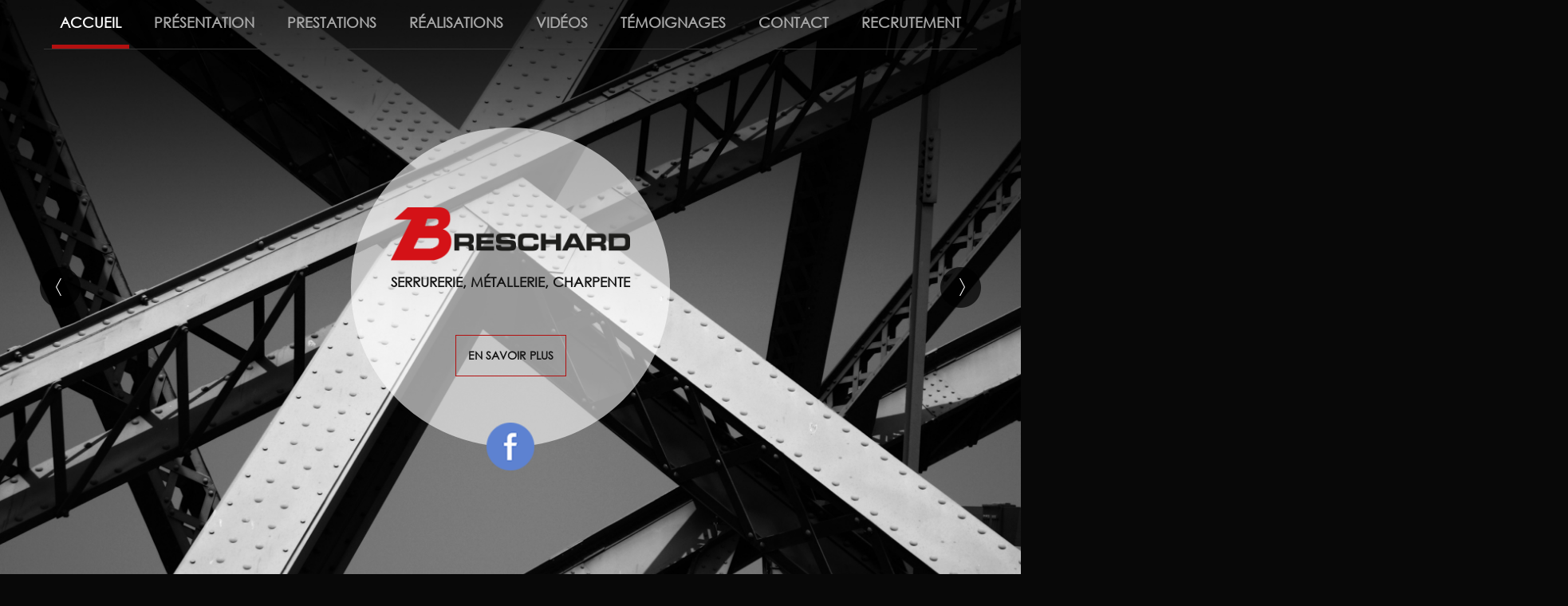

--- FILE ---
content_type: text/html; charset=UTF-8
request_url: http://www.serrurerie-metallerie-breschard.fr/index.html
body_size: 5682
content:
<!DOCTYPE html>
<html lang="fr">
	<head>
				<title>Entreprise m&eacute;tallerie industrielle Nord-Pas-de-Calais - SAS Breschard</title>
		<meta name="description" content="SAS Breschard : conception et pose de structures m&eacute;talliques pour chantiers et industries.">
		<meta name='viewport' content='width=device-width, initial-scale=1.0, maximum-scale=1.0, , user-scalable=0'>
		<meta http-equiv='Content-Type' content='text/html; charset=utf-8'>
		<link rel='shortcut icon' type='image/x-icon' href='img/favicon.ico'>
        <link href='css/bootstrap.min.css' rel='stylesheet' media='screen'>
		<link href='css/global.css' rel='stylesheet'>
        <link href='css/styles.css' rel='stylesheet'>
        <link href='css/flexslider.css' rel='stylesheet'>
        <link href='css/slideshowBG.css' rel='stylesheet'>
        <link href='css/contactDesign.css' rel='stylesheet'>
        
	</head>
	<body >
    	<div id="preload">
        	<div class="circle"> 
            </div>
        </div>
        <div id="all">
            <header>
            	<div class="siteCache"></div>
                <div id="top" class="firstHead">
                    <div class="container">
                    	<div class="buttonMenu">
                        	<div class="bouton">
                            	<div></div>
                                <div></div>
                                <div></div>
                            </div>
                        	<div class="titre">Menu</div> 
                        </div>
                    </div>
                 </div>
                <div class="clearfix"></div> 
                <div class="topHead">
                	<div class="">
                    	<div class="logo">
		                	<a href="index.html">
    		                	<img src="img/header/logo.png" alt="Entreprise metallerie industrielle Nord-Pas-de-Calais">
                                <p>Serrurerie, métallerie, charpente</p>
        			        </a>
                            <a href="#center" class="plusH">
                            En savoir plus
                            </a>
                            <a href="http://www.facebook.com/serrurerie.metallerie.Breschard/?fref=ts" class="fb" target="_BLANK" rel="nofollow">
                                <img src="img/center/fb.png" alt="Entreprise metallerie industrielle Nord-Pas-de-Calais">
                            </a>
						</div>
                    </div>
                </div>
              
                <div class="secondHead">
                	<div class="container">
                    	<div class="menu">
                            <div class="menuUl">
                                <ul>
                                <li class="active">
                                            <a  href="index.html#center" >Accueil</a></li><li>
                                            <a  href="presentation/c-239.html#center" >Présentation</a></li><li>
                                            <a  class="sousCatLink" href="prestations/c-240.html#center" >Prestations</a><div class='sousCat'><ul><li>
	                                                        <a href="charpente-metallique/c-241.html#center" >Charpente métallique</a>
	                                                   </li><li>
	                                                        <a href="structure-metallique/c-242.html#center" >Structure métallique</a>
	                                                   </li><li>
	                                                        <a href="passerelle-metallique/c-247.html#center" >Passerelle métallique</a>
	                                                   </li><li>
	                                                        <a href="escaliers-metalliques-sur-mesure/c-248.html#center" >Escaliers métalliques sur mesure</a>
	                                                   </li><li>
	                                                        <a href="garde-corps-metallique-vitre-protection-grillagee/c-249.html#center" >Garde-corps métallique, vitré, protection grillagée</a>
	                                                   </li><li>
	                                                        <a href="mats-enseigne/c-250.html#center" >Mats enseigne</a>
	                                                   </li><li>
	                                                        <a href="balcon-metallique/c-254.html#center" >Balcon métallique</a>
	                                                   </li></ul></div></li><li>
                                            <a  href="realisations.html#center" >Réalisations</a></li><li>
                                            <a  href="videos/c-253.html#center" >Vidéos</a></li><li>
                                            <a  href="temoignages.html#center" >Témoignages</a></li><li>
                                            <a  href="contact.html#center" >Contact</a></li><li>
                                            <a  href="recrutement/c-252.html#center" >Recrutement</a></li>                                </ul>
                            </div>
                            <div class="menuExtension"></div>
                        </div>
                    </div>
                </div>
                <div class="banniere">
                                         <ul id="cbp-bislideshow" class="cbp-bislideshow">
                            <li>
                                                <img src="img/bannieres/ban.jpg" alt=" Menuisier Amiens">
                                            </li><li>
                                                <img src="img/bannieres/ban02.jpg" alt=" Menuisier Amiens">
                                            </li><li>
                                                <img src="img/bannieres/banniere.jpg" alt=" Menuisier Amiens">
                                            </li> 

                    </ul>                           
                    <div class="controle1">
                        <div id="cbp-bicontrols" class="cbp-bicontrols">
                            <span class="cbp-biprev"></span>
                            <span class="cbp-binext"></span>
                        </div>  
                    </div>          
                </div>
            </header>
            <div id="center"  class="indexDiv">
        	   <div class="container">                            <article>
                        <div class="bloc_content_article">
                            <div class="titre_article">
                            	<h1>Serrurerie & Métallerie sur Mesure dans les Hauts-de-France            Depuis 1923</h1>
							</div>			
                            <div class="contenu_article"><p>Depuis plus de 100 ans, l&rsquo;entreprise familiale <strong>BRESCHARD</strong> con&ccedil;oit et r&eacute;alise des ouvrages de <strong>serrurerie et m&eacute;tallerie sur mesure</strong> dans toute la r&eacute;gion des Hauts-de-France.</p>
<p><br /> Nous accompagnons <strong>architectes, collectivit&eacute;s, professionnels et particuliers exigeants</strong> dans leurs projets d&rsquo;am&eacute;nagement ou de construction.</p>
<p><br /> Notre savoir-faire s&rsquo;exprime aussi bien dans le travail de <strong>l&rsquo;acier ou de l&rsquo;inox</strong>, que dans la <strong>qualit&eacute; des finitions et le respect des d&eacute;lais</strong>.</p>
<p>&nbsp;</p>
<h2><strong>Nos savoir-faire</strong></h2>
<h3>🔹 Escaliers et garde-corps sur mesure</h3>
<p>&nbsp; &nbsp; &nbsp;Escaliers droits, balanc&eacute;s, limon central, colima&ccedil;ons, rampes et garde-corps design pour int&eacute;rieur et ext&eacute;rieur.</p>
<h3>🔹 Structures m&eacute;talliques</h3>
<p>&nbsp; &nbsp; &nbsp;Passerelles, mezzanines, charpentes m&eacute;talliques, supports techniques, plateformes. Conception en lien avec les bureaux d&rsquo;&eacute;tudes.</p>
<h3>🔹 Portails, cl&ocirc;tures et menuiseries m&eacute;tal</h3>
<p>&nbsp; &nbsp; &nbsp;Fabrication et pose de portails acier, cl&ocirc;tures sur mesure, portes m&eacute;talliques et &eacute;l&eacute;ments d&rsquo;architecture.</p>
<h3>🔹 Am&eacute;nagements inox / aluminium</h3>
<p>&nbsp; &nbsp; &nbsp;Habillages, main courante, mobilier urbain, protections murales, habillage de fa&ccedil;ades.</p>
<p>&nbsp;</p>
<h3><strong>Nos engagements</strong></h3>
<ul>
<li>&nbsp;Fabrication 100 % sur mesure dans nos ateliers &agrave; Wahagnies (59)</li>
<li>&nbsp;Bureau d&rsquo;&eacute;tude int&eacute;gr&eacute;</li>
<li>&nbsp;Chantier suivi de A &agrave; Z</li>
<li>&nbsp;Conformit&eacute; aux normes en vigueur (CE,&nbsp; etc.)</li>
</ul>
<ul>
</ul>
<h3><strong>Nos r&eacute;alisations</strong></h3>
<p><em>D&eacute;couvrez quelques projets r&eacute;cents :</em></p>
<ul>
<li> Escalier m&eacute;tallique &agrave; limon central &ndash; B&eacute;thune</li>
<li>Garde-corps design pour une r&eacute;sidence neuve &ndash; Lens</li>
<li>Passerelle pi&eacute;tonne en acier galvanis&eacute; &ndash; Lille M&eacute;tropole</li>
</ul>
<ul>
</ul>
<p><a href="https://www.serrurerie-metallerie-breschard.fr/realisations.html#center">Voir toutes nos r&eacute;alisations</a>&nbsp;</p>
<h3><strong>Notre atelier</strong></h3>
<p>Install&eacute;s &agrave; Wahagnies, dans le Pas-de-Calais, nous disposons d&rsquo;un atelier &eacute;quip&eacute; pour les travaux de m&eacute;tallerie fine comme de charpente lourde : soudure TIG/MIG, plieuse, cisaille, banc de per&ccedil;age,&nbsp; etc.</p>
<p>&nbsp;</p>
<p><em>Visite de l&rsquo;atelier possible sur demande.</em></p>
<p>&nbsp;</p>
<h2><strong>Un projet ? Contactez-nous</strong></h2>
<p>Besoin d&rsquo;un escalier, d&rsquo;un garde-corps ou d&rsquo;une structure m&eacute;tallique sur mesure ?</p>
<p><br /> Notre &eacute;quipe est &agrave; votre &eacute;coute pour &eacute;tudier votre besoin et vous proposer une solution adapt&eacute;e.</p>
<p>&nbsp;</p>
<p><a rel="noopener" href="#">Contactez-nous ici</a> ou appelez-nous au <strong>03 28 16 11 12</strong>&nbsp;</p>
<p>Intervention dans les Hauts de france et r&eacute;gion parissienne.</p>
<h3><span style="color: #ffffff;"><strong>Implant&eacute;s</strong> dans la r&eacute;gion <strong>Hauts-de-France (02/59/60/62/80)&nbsp;</strong>, notre rayon d'action s'&eacute;tend sur <strong>toute la moiti&eacute; nord de la France</strong></span><span style="text-align: justify; font-size: 11px;"> : </span><strong style="text-align: justify; font-size: 11px;">Amiens,&nbsp;<span style="font-size: 11pt; line-height: 115%; font-family: Calibri, sans-serif;">Armenti&egrave;res, Arras, Arques, Auchel, Berck, B&eacute;thune, Boulogne sur mer, Bruay-Labuissi&egrave;re, Calais, Cambrai, Carvin, Courri&egrave;res, Croix, Denain, Douai, Dourges, Dunkerque, Fretin, Gondecourt, Halluin, &nbsp;Haubourdin, Hautmont, Hazebrouck, Hem, H&eacute;nin-Beaumont, Houdain, Lambersart, Lens, Lesquin, Lestrem, Lezennes, Libercourt, Li&eacute;vin, Lille, Lomme, Loos, Marcq en Baroeul, Maubeuge, M&eacute;ricourt, Noeux-les-mines, Noyelles-Godault, Paris, Pont &agrave; Vendin, Ronchin, Roncq, Roubaix, Seclin, Templemars, Valenciennes, &nbsp;Vendin-Le-Vieil, Wasquehal, </span>&nbsp;...</strong></h3></div>
                            <div class="clearfix"></div>
                        </div>
                    </article>
        	
    <!-- Fermeture des balise ouvrante dans header.php -->
</div>
</div>
<!-- -->
<div class="coord">
    <div class="container"> 
        <div class="leftCoord col-md-3 col-sm-3 col-xs-12">
            <img src="img/center/pin.png" alt="Entreprise metallerie industrielle Nord-Pas-de-Calais">
            <div class="titreC">ATELIERS</div>
            <p>Rue Pierre Curie</p>
            <p>59261 Wahagnies</p>
        </div>
        <div class="centerCoord col-md-6 col-sm-6 col-xs-12">
            <a class="anim" href="https://goo.gl/maps/FdAmYbNH2UU2" target="_BLANK">
               <img src="img/center/plan.png" alt="Entreprise metallerie industrielle Nord-Pas-de-Calais">
            </a>
        </div>
        <div class="leftCoord col-md-3 col-sm-3 col-xs-12">
            <img src="img/center/phone.png" alt="Entreprise metallerie industrielle Nord-Pas-de-Calais">
            <div class="titreC">TéL ET PORT</div>
            <p>Tél : <a href="tel:03.28.16.11.12">03.28.16.11.12</a></p>
            <p>Port : <a href="tel:06.24.88.20.50">06.24.88.20.50</a></p>
        </div>
    </div>
    <div class="email"><a href="mailto:contact@serrurerie-metallerie-breschard.fr">contact@serrurerie-metallerie-breschard.fr</a></div>  
</div>  
<div class="real">  
    <div class="container"> 
        <a href="realisations.html#center" class="anim">
            <div class="cadreReal">
                <div class="cadreReal2">
                    <div class="cadreReal3">
                        <div class="cadreReal4">
                            <div class="cadreReal5">
                                <div class="cadreReal6">
                                    <p>Nos Réalisations</p>
                                </div>
                            </div>
                        </div>
                    </div>
                </div>
            </div>
        </a>
    </div>  
</div>  
<div class="actu">
	<div class="container">
    	<div class=" leftActu col-md-4 col-sm-12 col-xs-12">
            <div class="actuInside">
    			<div class="titreA">Flash-infos</div>
                <ul class="actuUl">
                                <li class="ligneActu">
                	<div class="titre_flash_info">SAS Breschard : concepteur et fabricant depuis 1923.</div>   
                    <div class="contenu_flash_info">La SAS Breschard met en oeuvre tout son savoir-faire et son exp&eacute;rience dans les domaines de la serrurerie, m&eacute;tallerie, &nbsp;de la chaudronnerie et de la structure m&eacute;tallique pour vous proposer des prestations de grande qualit&eacute;...</div>
                </li>
                                <li class="ligneActu">
                	<div class="titre_flash_info">Zone d'intervention</div>   
                    <div class="contenu_flash_info">Implant&eacute;e &agrave;&nbsp;Wahagnies&nbsp;dans la r&eacute;gion des Hauts-de-France (02/59/60/62/80), la soci&eacute;t&eacute;&nbsp;SAS Breschard&nbsp;propose ses services pour la serruerie m&eacute;tallerie &agrave; des clients tr&egrave;s vari&eacute;s...</div>
                </li>
                                <li class="ligneActu">
                	<div class="titre_flash_info">ouverture des bureaux</div>   
                    <div class="contenu_flash_info">&nbsp;
Nous vous informons que les bureaux sont ouverts du lundi au vendredi de 8 &agrave; 12 h et de 13 &agrave; 17 heures.
&nbsp;
Le service Achat re&ccedil;oit les fournisseurs le 3 &deg; vendredi matin de chaque mois sans rendez vous, sauf au mois...</div>
                </li>
                                </ul>
                <a href="flashinfos.html#center" class="">
                    <img src="img/center/cta.png" alt="Entreprise metallerie industrielle Nord-Pas-de-Calais">
                </a>
            </div>
        </div>
        <div class=" rightActu col-md-8 col-sm-12 col-xs-12">
            <form class="newsletterF" action="newsletter.html#center" method="POST">
       		<div class="titreN">Newsletter</div>
                <input class="text" type="text" name="email_newsletter" placeholder="Entrez votre email..." >
                <button type="submit" class="sub">Valider</button>
            </form>
        </div>
    </div>
</div>    <footer id="footer">
    <div class="container">
        <div class="premierFooter hidden-xs hidden-sm">
            <span class="active">
                            <a href="index.html#center">Accueil</a>
                          </span><span>
                            <a href="presentation/c-239.html#center">Présentation</a>
                          </span><span>
                            <a href="prestations/c-240.html#center">Prestations</a>
                          </span><span>
                            <a href="realisations.html#center">Réalisations</a>
                          </span><span>
                            <a href="videos/c-253.html#center">Vidéos</a>
                          </span><span>
                            <a href="temoignages.html#center">Témoignages</a>
                          </span><span>
                            <a href="contact.html#center">Contact</a>
                          </span><span>
                            <a href="recrutement/c-252.html#center">Recrutement</a>
                          </span>        </div>
        <div class="deuxieme">
            <a href="#" onclick="javascript:window.open('mentions-legales.html', '', config='height=600, width=500, toolbar=no, menubar=no, scrollbars=yes, resizable=no, location=no, directories=no, status=no');" rel="nofollow">Mentions l&eacute;gales</a><a href="sitemap.html#center"  title="Plan du site">Plan du site</a><a href="metallerie-industrielle/metallerie-industrielle-lille_61_109.htm#center">Métallerie industrielle Lille</a><a href="backoffice/" rel="nofollow" target="_blank">Administration</a>        </div>
        <div class="partenaires">
        	<a href="http://www.comesi.eu/" target="_blank"><img src="img/center/comesi.jpg" alt="Entreprise metallerie industrielle Nord-Pas-de-Calais"></a>
        	<a href="http://www.breschard.com/" target="_blank"><img src="img/center/breschard.jpg" alt="Entreprise metallerie industrielle Nord-Pas-de-Calais"></a>
        </div>
  	</div>
</footer>

<script src="scripts/js/jquery-1.8.3.min.js"></script>
<script src="scripts/js/bootstrap.min.js"></script>
<script src="scripts/js/jquery-ui.min.js"></script>
<script type="text/javascript" src="scripts/js/jquery.flexslider-min.js" defer></script>
<script type="text/javascript" src="scripts/js/modernizr.js"></script>
<script type="text/javascript" src="scripts/js/quovolver.js"></script>
<script src="scripts/js/modernizr.custom.js"></script>

<script src="scripts/js/jquery.imagesloaded.min.js"></script>
<script src="scripts/js/cbpBGSlideshow.min.js"></script>
<script type="text/javascript">
	$('.suivantGalerie').click(function(){
		if($(this).parent().find(".galerie").find('.active').next().size() > 0){
			$(this).parent().find(".galerie .active").toggleClass('active').next().toggleClass('active');
		}else{
			$(this).parent().find(".galerie .active").toggleClass('active');
			$(this).parent().find(".galerie li.premier").toggleClass('active');
			
		}
		$(this).parent().find(".galerie .active img").attr("src",$(this).parent().find(".galerie .active img").attr("srcload"));
		id=$(this).parent().find(".galerie .active img").attr("id");
		$(this).parent().find(".puce.active").toggleClass('active');
		$(this).parent().find(".puce#"+id).toggleClass('active');
		clearTimeout(banAutomatique);
		banAutomatique = setInterval(function() {
			$('#ban .suivantGalerie').click();
		}, 5000);
	 });
	 $('.precedentGalerie').click(function(){
		if($(this).parent().find(".galerie").find('.active').prev().size() > 0){
			$(this).parent().find(".galerie .active").toggleClass('active').prev().toggleClass('active');
		}else{
			$(this).parent().find(".galerie .active").toggleClass('active');
			$(this).parent().find(".galerie li").last().toggleClass('active');	
		}
		$(this).parent().find(".galerie .active img").attr("src",$(this).parent().find(".galerie .active img").attr("srcload"));
		id=$(this).parent().find(".galerie .active img").attr("id");
		$(this).parent().find(".puce.active").toggleClass('active');
		$(this).parent().find(".puce#"+id).toggleClass('active');
		clearTimeout(banAutomatique);
		banAutomatique = setInterval(function() {
			$('#ban .suivantGalerie').click();
		}, 5000);
	 });
	$(document).ready(function() {
		var heightWindow = $(window).height();
		$('.cbp-bislideshow').css("height", heightWindow);
		cbpBGSlideshow.init();	
	});	
	
	$(".sousCatLink").off('click').click(function(event){
		event.preventDefault();
		$(this).parent().children('.sousCat').toggleClass('hovered');
	});
	 $('.buttonMenu').click(function(){
		 if( ! $(".menu").hasClass('active')){
			  $('.siteCache').toggleClass('active');
		 }
		$('.menu').addClass('active');
	 });
	 $('.siteCache').click(function(){
		$('.menu').removeClass('active');
		$(this).removeClass('active');
	 });
	  $('.plusH').click(function(){
		$('html').animate({  
                scrollTop:$("#center").offset().top  
            }, "easeOutBounce");  
	 });
 	$('.titreTab').click(function(){
		$('.titreTab').removeClass('active');
		$('.contenuTab').removeClass('active');
		$(this).addClass('active');
		$('.contenuTab'+$(this).attr("id")).addClass('active');
	 });	  
	function loader(){
		$("#preload").hide();
		$("#all").fadeIn();
		$('.ligneActu').quovolver(200,10000);
        if($('.indexDiv').size() !=1){
            $('html, body').animate({  
                scrollTop:$("#center").offset().top  
            }, "easeOutBounce");  
        }
	}
	window.onload=loader;
$('a.anim').live('touchstart', function(){
        isScrolling = false;
    })
    .live('touchmove', function(e){
        isScrolling = true;
    })
    .live('touchend', function(e){
        if( !isScrolling )
        {
            window.location = $(this).attr('href');
        }
    });

	</script>

	<script type="text/javascript" src="http://www.serrurerie-metallerie-breschard.fr/backoffice/stats/php-stats.phpjs.php?ip=316880017&amp;visitor_id=28c3f728e519bf281ac40cb4f6fa2619&amp;date=1768823640&amp;referer=1&amp;colres=1&amp;titlepage=1"></script>     </div>
</body>
</html>
				


--- FILE ---
content_type: text/html; charset=UTF-8
request_url: http://www.serrurerie-metallerie-breschard.fr/backoffice/stats/php-stats.phpjs.php?ip=316880017&visitor_id=28c3f728e519bf281ac40cb4f6fa2619&date=1768823640&referer=1&colres=1&titlepage=1
body_size: 473
content:
var rand=Math.round(100000*Math.random());
var inutil='';
if(document.referrer){
  var f=document.referrer;
}else{
  var f=top.document.referrer;
}
f=escape(f);
f=f.replace(/&/g,'%A7%A7');
if((f=='null') || (f=='unknown') || (f=='undefined')) f='';
var w=screen.width;
var h=screen.height;
var browser=navigator.appName;
if(browser!="Netscape") c=screen.colorDepth; else c=screen.pixelDepth;
var t=escape(document.title);
var sc1="<img src='http://www.serrurerie-metallerie-breschard.fr/backoffice/stats/php-stats.recjs.php?ip=316880017&amp;visitor_id=28c3f728e519bf281ac40cb4f6fa2619&amp;w="+w+"&amp;h="+h+"&amp;c="+c+"&amp;f="+f+"&amp;t="+t+"&amp;date=1768823640' border='0' alt='' width='1' height='1'>";
document.write(sc1);

--- FILE ---
content_type: text/css
request_url: http://www.serrurerie-metallerie-breschard.fr/css/global.css
body_size: 3493
content:
@font-face {
    font-family: 'regular';
    src: url('../fonts/CenturyGothic.eot');
    src: url('../fonts/CenturyGothic.eot?#iefix') format('embedded-opentype'),
         url('../fonts/CenturyGothic.woff') format('woff'),
         url('../fonts/CenturyGothic.ttf') format('truetype'),
         url('../fonts/CenturyGothic.svg#montserratregular') format('svg');
    font-weight: normal;
    font-style: normal;
}
@font-face {
    font-family: 'titre';
    src: url('../fonts/lato-light-webfont.eot');
    src: url('../fonts/lato-light-webfont.eot?#iefix') format('embedded-opentype'),
         url('../fonts/lato-light-webfont.woff') format('woff'),
         url('../fonts/lato-light-webfont.ttf') format('truetype'),
         url('../fonts/lato-light-webfont.svg#montserratregular') format('svg');
    font-weight: normal;
    font-style: normal;
}

iframe{
	max-width:100%;
	margin-top:20px;
}
#preload{
width: 80px;
height: 80px;
position: absolute;
top: 0;
left: 0;
bottom: 60px;
right: 0;
margin: auto auto;
}
.circle {
  width: 80px;
  height: 80px;
  margin:30px auto;
  border-radius: 40px;
  -webkit-box-sizing: border-box;
  border: solid 10px rgba(255, 255, 255, 0.2);
  border-top-color: #ec2b2b;
  -webkit-animation: spin 1s infinite linear;
}
.centerLoader{
	text-align:center;	
}
@-webkit-keyframes spin { 
  100% { 
    -webkit-transform: rotate(360deg); 
  } 
} 
*, p{
	font-family: 'regular', sans-serif;
	margin:0;
	padding:0;
	color: #fff;
}
html{
	color: #fff;
	overflow-x: hidden;
}
body{
	background-color: #080808;
	overflow-x: hidden;
	font-size: 14px;
}
a{
	color: #516BA2;
	text-decoration:none;
}
a:hover{
	color: #516BA2;
	text-decoration:none;
}
*{
	outline:none !important;
}	
ul{
	list-style: inside;
}
img[width="1"]{
	position: absolute;
}
#all, .buttonMenu{
	display:none;	
}
.container{
	position:relative;
	padding:0;
}
/*header*/
header{
	position:relative;	
}
.topHead{
	text-align:center;
	position: absolute;
	z-index: 999;
	top:0;
	bottom:0;
	background-color:rgba(255,255,255,0.6);
	padding:100px 50px;
	border-radius: 100%;
	height: 400px;
	width: 400px;
	left:0;
	right: 0;
	margin:auto;
}
.logo .fb{
	position: absolute;
	bottom:-30px;
	left:0;
	right:0;
	margin:auto;
	width:60px;
	-webkit-transition: all 0.2s ease-out;
		-moz-transition: all 0.2s ease-out;
		 -ms-transition: all 0.2s ease-out;
	  	-o-transition: all 0.2s ease-out;
		 transition: all 0.2s  ease-out;
}
.logo .fb:hover{
	width: 70px;
	-webkit-transition: all 0.2s ease-out;
		-moz-transition: all 0.2s ease-out;
		 -ms-transition: all 0.2s ease-out;
	  	-o-transition: all 0.2s ease-out;
		 transition: all 0.2s  ease-out;

}
.logo p{
	color:#141414;
	margin:15px 0;
	font-size:1.2em;
	text-transform: uppercase;
	font-weight: bold;
}
.logo img {
	max-width: 323px;
	width: 100%;
}
.logo a{
	position:relative;
	display:inline-block;	
}
.plusH{
	font-weight: bold;
	border:solid thin #b31010;
	padding:15px;
	color:#141414;
	display: inline-block;
	text-transform: uppercase;
	margin-top:40px;
-webkit-transition: all 0.2s ease-out;
		-moz-transition: all 0.2s ease-out;
		 -ms-transition: all 0.2s ease-out;
	  	-o-transition: all 0.2s ease-out;
		 transition: all 0.2s  ease-out;
}
.plusH:hover{
	background-color:#b31010;
	color:#fff;
	-webkit-transition: all 0.2s ease-out;
	-moz-transition: all 0.2s ease-out;
	 -ms-transition: all 0.2s ease-out;
  	-o-transition: all 0.2s ease-out;
	 transition: all 0.2s  ease-out;
}
.secondHead{
	position: absolute;
	width: 100%;
	left:0;
	top:0;
	z-index: 99;
}
/* Article */
.tabTitre{
	width:100%;
	display:table;
	margin-bottom:30px;
	margin-top:30px;
}
.tabTitre > div{
	display:table-cell;

	width:1%;
}
.contenuTab{
	display:none;	
}
.contenuTab.active{
	display:block;	
}
.titreTab h2{
	font-size:1.2em;
	margin:0;	
	color:#fff;
}
.titreTab.active {
	cursor:default;	
	background-color:#535353;
	color:#ededed;
}
.titreTab:hover{
	background-color:#535353 !important;
}
.titreTab{
	cursor:pointer;	
}
#center {
	padding: 100px 0 0 0;
	background-position: 50% 50%;
	background-repeat: no-repeat;
	background-size: cover;
	background-image: url(../img/center/fond.jpg);
}
#center .container{
	max-width: 992px;
	background-color: rgba(0,0,0,0.8);
	padding:50px;
}
article{
	color: #fff;
}
.titre_article{
	margin-bottom:60px !important;
	position:relative;
}
.contenu_article .alert{
	color:#000 !important;
}
.contenu_article *, .contenuTab *{
	line-height:1.15em;
	color:#fff;
}
.contenu_article ul {
	width: 100% ;
	list-style-type:square;
}
.titre_article h1{
	color: #b31010;
	font-size: 3.1em;
	line-height: 1.1em;
	text-align: center;
	font-weight: light;
	font-family: "titre";
	text-transform: uppercase;
	margin: 0;
}
.contenu_article a, .contenuTab a{
	color:#b31010;	
}
.contenu_article img{
	max-width: 100%;
	margin-bottom: 10px;
}
.contenu_article h2, .titre_temoignage h2, .bloc_content_flash_infos h2{
	font-size : 1.20em;
}
.plus {
	margin-top: 30px;
	padding: 15px 20px;
	background-color: transparent;
	color: #fff;
	border:solid thin #ededed;
	position: relative;
	display:inline-block;
	-webkit-transition: all 0.3s ease-out;
	-moz-transition: all 0.3s ease-out;
	 -ms-transition: all 0.3s ease-out;
	  -o-transition: all 0.3s ease-out;
		 transition: all 0.3s  ease-out;	
}
.plus:hover {
	background-color:#fff		;
	color:#535353;
	-webkit-transition: all 0.3s ease-out;
	-moz-transition: all 0.3s ease-out;
	 -ms-transition: all 0.3s ease-out;
	  -o-transition: all 0.3s ease-out;
		 transition: all 0.3s  ease-out;
}
/* Albums Photos / Realisations */
a.thumbnail span{
	display: block;
	height: 45px;
	overflow: hidden;
	color: #b31010 !important;
	margin-top:15px;
}
a.thumbnail{
	background-color:transparent !important;
	text-align: center;
	border:none;
	border-radius:0 !important;
}
a.thumbnail div{
	width:100%;
	height:150px;
	background-size:cover;
	background-position:50% 50%;
	background-repeat:no-repeat;	
}
#lien_retour_albums{
	margin-top: 10px;
}
/*Bottom*/
.coord{
	text-align: center;
	margin:80px 0;
}
.titreC{
	font-size:1.3em;
	color:#b31010;
	font-weight: bold;
	margin:10px 0;
	text-transform: uppercase;
}
.coord p *{
	color:#fff;
}
.coord p{
	font-size:1.3em;
	color:#fff;
	font-weight: bold;
	text-transform: uppercase;
	margin:5px 0;
}
.coord p a:hover{
	text-decoration: underline;
}
.leftCoord, .rightCoord{
	padding:90px 0;
}
.centerCoord{
	padding:0 20px;
}
.centerCoord img{
	max-width: 100%;
}
.centerCoord a{
	display: inline-block;
	position: relative;
}
.centerCoord a::before{
	position: absolute;
	content: "";
	left:0;
	right: 0;
	top:0;
	bottom:0;
	margin:auto;
	display: inline-block;
	width:0;
	height: 0;
	background-color:rgba(0,0,0,0.1);
	border-radius:100%;
	-webkit-transition: all 0.1s ease-out;
	-moz-transition: all 0.1s ease-out;
	 -ms-transition: all 0.1s ease-out;
	  -o-transition: all 0.1s ease-out;
		 transition: all 0.1s  ease-out;
}
.centerCoord a:hover::before{
	width:100%;
	height: 100%;
	-webkit-transition: all 0.1s ease-out;
	-moz-transition: all 0.1s ease-out;
	 -ms-transition: all 0.1s ease-out;
	  -o-transition: all 0.1s ease-out;
		 transition: all 0.1s  ease-out;
}
.centerCoord a::after{
	position: absolute;
	content: "";
	left:0;
	right: 0;
	top:0;
	bottom:0;
	margin:auto;
	display: inline-block;
	width:0;
	height: 0;
	background-color:rgba(0,0,0,0.2);
	border-radius:100%;
	-webkit-transition: all 0.3s ease-out;
	-moz-transition: all 0.3s ease-out;
	 -ms-transition: all 0.3s ease-out;
	  -o-transition: all 0.3s ease-out;
		 transition: all 0.3s  ease-out;
	-webkit-transition-delay: 0.1s ;
	-moz-transition-delay: 0.1s ;
	 -ms-transition-delay: 0.1s ;
	  -o-transition-delay: 0.1s ;
		 transition-delay: 0.1s ;
}
.centerCoord a:hover::after{
	width:100%;
	height: 100%;
	-webkit-transition: all 0.3s ease-out;
	-moz-transition: all 0.3s ease-out;
	 -ms-transition: all 0.3s ease-out;
	  -o-transition: all 0.3s ease-out;
		 transition: all 0.3s  ease-out;
	-webkit-transition-delay: 0.1s ;
	-moz-transition-delay: 0.1s ;
	 -ms-transition-delay: 0.1s ;
	  -o-transition-delay: 0.1s ;
		 transition-delay: 0.1s ;
}
.email{
	text-align: center;
	position: relative;
	z-index: 0;
	margin-top:50px;
}
.email::after{
	z-index: -1;
	content:"";
	position: absolute;;
	height: 1px;
	width: 100%;
	left:0;
	top:13px;
	background-color: #7c7c7c;
}
.email  a{
	z-index: 1;
	color:#fff;
	font-size:1.4em;
	display: inline-block;
	padding:0 20px;
	background-color: #080808;
	-webkit-transition: all 0.3s ease-out;
	-moz-transition: all 0.3s ease-out;
	 -ms-transition: all 0.3s ease-out;
	  -o-transition: all 0.3s ease-out;
		 transition: all 0.3s  ease-out;
}
.email  a:hover{
	padding:0 35px;
	-webkit-transition: all 0.3s ease-out;
	-moz-transition: all 0.3s ease-out;
	 -ms-transition: all 0.3s ease-out;
	  -o-transition: all 0.3s ease-out;
		 transition: all 0.3s  ease-out;
}
.email  a *{
	color:#fff !important;
}
.actuUl, .temoignageUl{
	list-style-type:none;
	margin:0;
	padding:0;	
}
.real{
	overflow: hidden;
}
.cadreReal{
	padding:16px;
	background-color:#303030;
	position: relative;
}
.cadreReal::after{
	content:"";
	position:absolute;
	top:50%;
	left:-800px;
	width: 816px;
	height: 1px;
	background-color:#bfbfbf;
}
.cadreReal::before{
	content:"";
	position:absolute;
	top:50%;
	right:-800px;
	width: 816px;
	height: 1px;
	background-color:#bfbfbf;
}
.cadreReal2{
	position: relative;
	background-image:url(../img/center/real.jpg);
	background-repeat: no-repeat;
	background-position: 50% 50%;
	background-size:cover;
	height: 450px;
}
.cadreReal2::before{
	content:"";
	position:absolute;
	top:0%;
	left:-8px;
	width: 1px;
	height: 50%;
	background-color:#bfbfbf;
	-webkit-transition: all 0.3s ease-out;
	-moz-transition: all 0.3s ease-out;
	 -ms-transition: all 0.3s ease-out;
	  -o-transition: all 0.3s ease-out;
		 transition: all 0.3s  ease-out;
	-webkit-transition-delay: 0.5s ;
	-moz-transition-delay: 0.5s ;
	 -ms-transition-delay: 0.5s ;
	  -o-transition-delay: 0.5s ;
		 transition-delay: 0.5s ;
}
.cadreReal2::after{
	content:"";
	position:absolute;
	top:0%;
	right:-8px;
	width: 1px;
	height: 50%;
	background-color:#bfbfbf;
	-webkit-transition: all 0.3s ease-out;
	-moz-transition: all 0.3s ease-out;
	 -ms-transition: all 0.3s ease-out;
	  -o-transition: all 0.3s ease-out;
		 transition: all 0.3s  ease-out;
	-webkit-transition-delay: 0.5s ;
	-moz-transition-delay: 0.5s ;
	 -ms-transition-delay: 0.5s ;
	  -o-transition-delay: 0.5s ;
		 transition-delay: 0.5s ;
}
.cadreReal4, .cadreReal3, .cadreReal5, .cadreReal6{
	position: relative;
	height: 100%;
}
.cadreReal6::after{
	content:"";
	position: absolute;
	top:0;
	right: 0;
	left: 0;
	bottom: 0;
	background-color: rgba(0,0,0,0.3);
	opacity: 0;
	-webkit-transition: all 0.3s ease-out;
	-moz-transition: all 0.3s ease-out;
	 -ms-transition: all 0.3s ease-out;
	  -o-transition: all 0.3s ease-out;
		 transition: all 0.3s  ease-out;
}
.real a:hover .cadreReal6::after{
	opacity:1;
	-webkit-transition: all 0.3s ease-out;
	-moz-transition: all 0.3s ease-out;
	 -ms-transition: all 0.3s ease-out;
	  -o-transition: all 0.3s ease-out;
		 transition: all 0.3s  ease-out;
}
.cadreReal3::after{
	content:"";
	position:absolute;
	top:-8px;
	right:-8px;
	left: -8px;
	height: 8px;
	border-top:solid thin #bfbfbf;
	border-right:solid thin #bfbfbf;
	border-left:solid thin #bfbfbf;
}
.real a:hover .cadreReal2::after, .real a:hover .cadreReal2::before{
	bottom:-8px;
	height: 100%;
	-webkit-transition: all 0.2s ease-out;
	-moz-transition: all 0.2s ease-out;
	 -ms-transition: all 0.2s ease-out;
	  -o-transition: all 0.2s ease-out;
		 transition: all 0.2s  ease-out;

}
.cadreReal4::after{
	content:"";
	position:absolute;
	bottom:-8px;
	left:-8px;
	width:0;
	height: 1px;
	background-color:#bfbfbf;
	-webkit-transition: all 0.4s ease-out;
	-moz-transition: all 0.4s ease-out;
	 -ms-transition: all 0.4s ease-out;
	  -o-transition: all 0.4s ease-out;
		 transition: all 0.4s  ease-out;
}
.cadreReal4::before{
	content:"";
	position:absolute;
	bottom:-8px;
	right:-8px;
	width:0;
	height: 1px;
	background-color:#bfbfbf;
	-webkit-transition: all 0.4s ease-out;
	-moz-transition: all 0.4s ease-out;
	 -ms-transition: all 0.4s ease-out;
	  -o-transition: all 0.4s ease-out;
		 transition: all 0.4s  ease-out;

}
.cadreReal5::before{
	content:"";
	position:absolute;
	top:100%;
	left:-8px;
	width:1px;
	height: 0;
	background-color:#bfbfbf;
	-webkit-transition: all 0.1s ease-out;
	-moz-transition: all 0.1s ease-out;
	 -ms-transition: all 0.1s ease-out;
	  -o-transition: all 0.1s ease-out;
		 transition: all 0.1s  ease-out;
	-webkit-transition-delay: 0.4s ;
	-moz-transition-delay: 0.4s ;
	 -ms-transition-delay: 0.4s ;
	  -o-transition-delay: 0.4s ;
		 transition-delay: 0.4s ;
}
.cadreReal5::after{
	content:"";
	position:absolute;
	top:100%;
	right:-8px;
	width:1px;
	height: 0;
	background-color:#bfbfbf;
	-webkit-transition: all 0.1s ease-out;
	-moz-transition: all 0.1s ease-out;
	 -ms-transition: all 0.1s ease-out;
	  -o-transition: all 0.1s ease-out;
		 transition: all 0.1s  ease-out;
	-webkit-transition-delay: 0.4s ;
	-moz-transition-delay: 0.4s ;
	 -ms-transition-delay: 0.4s ;
	  -o-transition-delay: 0.4s ;
		 transition-delay: 0.4s ;

}
.real a:hover .cadreReal5::after, .real a:hover .cadreReal5::before{
	height:8px;
	-webkit-transition: all 0.1s ease-out;
	-moz-transition: all 0.1s ease-out;
	 -ms-transition: all 0.1s ease-out;
	  -o-transition: all 0.1s ease-out;
		 transition: all 0.1s  ease-out;
	-webkit-transition-delay: 0.3s ;
	-moz-transition-delay: 0.3s ;
	 -ms-transition-delay: 0.3s ;
	  -o-transition-delay: 0.3s ;
		 transition-delay: 0.3s ;
}
.real a:hover .cadreReal4::after, .real a:hover .cadreReal4::before{
	width:60%;
	-webkit-transition: all 0.4s ease-out;
	-moz-transition: all 0.4s ease-out;
	 -ms-transition: all 0.4s ease-out;
	  -o-transition: all 0.4s ease-out;
		 transition: all 0.4s  ease-out;
	-webkit-transition-delay: 0.3s ;
	-moz-transition-delay: 0.3s ;
	 -ms-transition-delay: 0.3s ;
	  -o-transition-delay: 0.3s ;
		 transition-delay: 0.3s ;
}
.real p{
	font-size:3em;
	text-transform: uppercase;
	color:#fff;
	font-weight: bold;
	max-width: 500px;
	padding:25px 190px 25px 25px;
	background:linear-gradient(to right, rgba(0,0,0,0.7),transparent);
	position: absolute;
	bottom:20px;
	left:20px;
}
.actu{
	margin:100px 0;

}
.leftActu{
	padding:0;
}
.actuInside{
	height: 360px;
	background-image:url(../img/center/actu.png);
	background-repeat: no-repeat;
	background-position: 50% 50%;
	padding:70px 55px;
}
.titreA{
	font-size:1.5em;
	text-transform: uppercase;
	color:#fff;
	margin-bottom:20px;
	text-align: center;
}
.actuUl *{
	color:#fff;
	text-align: center;
}
.actuInside > a{
	position: absolute;
	left:0;
	right: 0;
	text-align: center;
	width:70px;
	bottom:-25px;
	margin:auto;
}
.actuInside > a img{
	-webkit-transition: all 0.2s ease-out;
		-moz-transition: all 0.2s ease-out;
		 -ms-transition: all 0.2s ease-out;
	  	-o-transition: all 0.2s ease-out;
		 transition: all 0.2s  ease-out;
	width: 60px;
}
.actuInside > a:hover img{
	width: 70px;
	-webkit-transition: all 0.2s ease-out;
		-moz-transition: all 0.2s ease-out;
		 -ms-transition: all 0.2s ease-out;
	  	-o-transition: all 0.2s ease-out;
		 transition: all 0.2s  ease-out;
}
.rightActu{
	padding:0 0 0 60px;
	text-align: right;
}
.titreN{
	color: #b31010;
	font-size: 3em;
	line-height: 1.1em;
	text-align: left;
	font-weight: light;
	font-family: "titre";
	text-transform: uppercase;
	margin-bottom:50px;
	margin-top:80px;
}
.newsletterF{
	text-align: left;
	padding:0 0 50px 0;
	display: inline-block;
	position: relative;
}
.text{
	padding:15px 50px;
	border:dashed thin #7c7c7c;
	background-color:transparent;
	color:white;
	display: inline-block;
}
.sub{
	display: inline-block;
	margin-left:30px;
	padding:15px 60px;
	border:solid thin  #fff;
	background-color:transparent;
	color:#fff;
}
.sub:hover{
	background-color:#fff;
	color:#000;
}
.newsletterF::after{
	content:"";
	position: absolute;
	height: 1px;
	width: 1200px;
	left:0;
	bottom:0;
	background-color:#7c7c7c;
}
/* Footer */
footer{
	text-align: center;	
}
footer .container{
	padding: 50px 0;
	border-top:solid thin #9c9c9c;
}
.premierFooter a{
	color:#9c9c9c;
	font-size:1.2em;
	margin:0 25px;
	text-transform: uppercase;
}
.premierFooter{
	margin-bottom:30px;
}
.deuxieme a{
	color:#9c9c9c;
	font-size:1.1em;
	margin:0 25px;
	text-transform: uppercase;
}
footer a:hover{
	text-decoration:underline;	
}
footer .container > div{
	padding:0;	
}
.partenaires{
	margin-top: 50px;
}
.partenaires a{
	display:inline-block;
	margin:0 25px;
}
.partenaires img{
	opacity: 0.4;
-webkit-transition: all 0.2s ease-out;
		-moz-transition: all 0.2s ease-out;
		 -ms-transition: all 0.2s ease-out;
	  	-o-transition: all 0.2s ease-out;
		 transition: all 0.2s  ease-out;
}
.partenaires a:hover img{
	opacity: 1;
-webkit-transition: all 0.2s ease-out;
		-moz-transition: all 0.2s ease-out;
		 -ms-transition: all 0.2s ease-out;
	  	-o-transition: all 0.2s ease-out;
		 transition: all 0.2s  ease-out;
}
/* Sitemap */
#sitemap{
	list-style-type : none;
	margin-left : 40px;
}
#sitemap_accueil{
	padding-top : 10px;
	text-align:left !important;
}
.sitemap_categories{
	margin-left : 15px;
	text-align:left !important;
}
.sitemap_sous_categories{
	margin-left : 25px;
	font-style : italic;
	text-align:left !important;
}
.sitemap_categories *, .sitemap_sous_categories *,#sitemap_accueil *{
	color: #b31010 !important;
}
#refloop{
	clear : left;
	text-align : center;
	padding-top : 45px;
	font-size : 0.750em;
}
@media (max-width: 1200px){	
	
	.leftActu{
		width: 45%;
	}
	.rightActu{
		width:55%;
		padding-left:50px;
	}
	.actuInside{
		padding:70px 60px;
	}
}
@media (max-width: 992px){	
	.titre_article h1{
		font-size:2.4em;
	}
	.cadreReal2{
		height:300px;
	}
	.leftActu{
		width: 100%;
	}
	.rightActu{
		width:100%;
		padding:0px;
		text-align: center;
	}
	.newsletterF::after{
		display: none;
	}
	.actu{
		margin-bottom:40px;
	}
	.deuxieme a{
		margin:0 15px;
	}
	.actuInside{
		width:400px;
		margin:auto;
	}
	.secondHead{
		z-index: 999999999;
	}
}
@media (max-width: 767px){
	html, body{
		padding : 0;
	}
	.articleImg{
		width:100%;
		margin:auto;
		max-width:600px;
		height:auto !important;	
	}
	.tabTitre > div{
		display:block;
		float:none;
		width:100%;
	}
	.controle1{
		display: none;
	}
	.topHead{
		width: 250px;
		height: 250px;
		padding:69px 10px;
	}
	.plusH{
		display: none !important;
	}
	.titre_article h1{
		font-size:1.6em;
	}
	.email, .coord{
		margin-top:0;
	}
	.real p{
		font-size: 2em;
		max-width: 100%;
	}
	.partenaires a{
		margin:5px;
	}
	.partenaires a img{
		width: 80%;
	}
	.actu{
		padding:0 20px ;
	}
	.sub, .text{
		float:none;
		margin:5px auto;
	}
	.titreN, .newsletterF{
		text-align: center;
	}
	.secondHead{
		z-index: 999999999;
	}
	#center{
		padding-top:0;
	}
	#center .container{
		padding:50px 25px;
	}
	.actuInside{
		width:100%;
		height: auto;
		background-color: #626262;
		padding:20px 20px 60px 20px;
		background-image: none;
	}
}

--- FILE ---
content_type: text/css
request_url: http://www.serrurerie-metallerie-breschard.fr/css/styles.css
body_size: 1293
content:
.menu ul{
	margin:0;
	text-align: center;
	width: 100%;
	display: table;
	position:relative;
	border-bottom:solid thin #343434;
}
.menuUl > ul > li{
	display:table-cell;
	width: 1%;
	position:relative;
}
.menuUl > ul >  li > a {
	color:#a8a8a8;
	position:relative;
	font-size:1.3em;
	text-transform: uppercase;
	font-weight: bold;
	padding:15px 10px;
	display:inline-block;
	font-family:"regular";
	border-bottom:solid 5px transparent;
}
.menuUl > ul >  li.active > a,
.menuUl > ul >  li:hover > a{
	color:#fff;
	border-color:#b31010;
}
.sousCat{
 	transform: scaleY(0);    
	-webkit-transform: scaleY(0);
	-moz-transform: scaleY(0);
	-ms-transform: scaleY(0);
	-p-transform: scaleY(0);
    transform-origin: top;
    -webkit-transform-origin: top;
	-moz-transform-origin: top;
	-ms-transform-origin: top;
	-o-transform-origin: top;
	position:absolute;
	left: 0%;
	width: 100%;
	top:100%;
	z-index:9999999;
	-webkit-transition: all 0.1s ease-out;
	-moz-transition: all 0.1s ease-out;
	 -ms-transition: all 0.1s ease-out;
	  -o-transition: all 0.1s ease-out;
		 transition: all 0.1s  ease-out;
}
.menuUl li div {
	background-color: #EDEDED;	
}
.menuUl li div ul {
    width: 100%;
    float: left;
	padding: 0;
	display:block;
}
.menuUl > ul > li:hover .sousCat{
	transform: scaleY(1);
	-webkit-transform: scaleY(1);
	-moz-transform: scaleY(1);
	-ms-transform: scaleY(1);
	-p-transform: scaleY(1);
	-webkit-transition: all 0.1s ease-out;
	-moz-transition: all 0.1s ease-out;
	 -ms-transition: all 0.1s ease-out;
	  -o-transition: all 0.1s ease-out;
		 transition: all 0.1s  ease-out;
}
.sousCat li{
	display:block;
	padding:0;
}
.sousCat li a{
	display:block;
	text-align:center;
	padding:8px;
	font-size: 0.9em;
	font-family:"regular";
	color:#b31010;
	background-color:#fff;
	-webkit-transition: all 0.2s ease-out;
	-moz-transition: all 0.2s ease-out;
	 -ms-transition: all 0.2s ease-out;
	  -o-transition: all 0.2s ease-out;
		 transition: all 0.2s  ease-out;	
}
.sousCat li.active a,.sousCat li:hover a{
	display:block;
	color:#fff;
	background-color:#b31010;
	-webkit-transition: all 0.2s ease-out;
	-moz-transition: all 0.2s ease-out;
	 -ms-transition: all 0.2s ease-out;
	  -o-transition: all 0.2s ease-out;
		 transition: all 0.2s  ease-out;	
}

@media (max-width: 992px){
	header{
		z-index:99999999;
	}
	/*Barre du haut*/
	.buttonMenu{
		display:block !important;
		position:fixed;
		width:100%;
		z-index:99999;	
		background-color:#fefefe;
		padding:14px;
		color:#535353;
		border-bottom:solid thin #535353;
		top:0;
		left:0;
	}
	.buttonMenu .titre{
		text-transform:uppercase;
		font-size:1.1em;
		display:inline-block;	
		color:#535353;
		line-height:0.9em;
	}
	/*Les trois barre du menu*/
	.bouton{
		dipslay:inline-block;
		float:left;	
		margin-right:15px;
		margin-top:3px;
	}
	.bouton div{
		display:block;
		width:20px;
		height:2px;
		background-color:#535353;
		margin:2px 0;	
	}
	/*Le menu*/
	.menu{
		position:fixed;
		left:-100%;
		height:100%;
		top:0px;
		width:350px;	
		display:block;
		max-width:80%;
		background-color:#fff;
		text-align:left;
		padding:0;
		z-index:99999999;
		-webkit-transition: all 0.2s ease-out;
		-moz-transition: all 0.2s ease-out;
	 	-ms-transition: all 0.2s ease-out;
	  	-o-transition: all 0.2s ease-out;
		 transition: all 0.2s  ease-out;
	}
	.menu.active{
		left:0;	
		-webkit-transition: all 0.2s ease-out;
		-moz-transition: all 0.2s ease-out;
		 -ms-transition: all 0.2s ease-out;
	  	-o-transition: all 0.2s ease-out;
		 transition: all 0.2s  ease-out;
	}
	/*Extension menu pour eviter le manque au scroll (barre de recherche qui disparait)*/
	.menuExtension{
		position:absolute;
		bottom:-250px;
		height:250px;
		background-color:#fff;
		width:100%;
		left:0;	
		z-index:-1;
	}
	/*overlay*/
	.siteCache{
		position:fixed;
		left:0;
		top:-25%;
		right:0;
		bottom:0;
		background-color:rgba(0,0,0,0.6);
		display:none;
		z-index:9999999;
		width:100%;
		height:150%;
	}
	.siteCache.active{
		display:block;	
	}
	/*Div englobant l'UL*/
	.menuUl{
		height:100%;	
	}
	.menuUl  > ul{
		overflow:auto;
		padding:0;
		display:block;
		height:100%;
	}
	.menuUl >ul >li{
		float:none;
		display:block;
		width:100%;
		background-color:#fff;
	}
	/*Item du menu*/
	.menuUl > ul > li > a{
		color:#b31010 !important;	
		padding:15px !important;
		background-color:#fff !important;
		display:block;	
	}
	.menuUl > ul >li.active > a, .menuUl > ul > li:hover >a{
		background-color:#b31010 !important;
		color:#fff !important;
	}
	/*Item du sous-menu*/
	.sousCat{
		position:relative;
		top:0;
		left:0;	
		height:0;
		overflow:hidden;
		padding:0 !important;
		transform: scaleY(1);
		-webkit-transform: scaleY(1);
		-moz-transform: scaleY(1);
		-ms-transform: scaleY(1);
		-p-transform: scaleY(1);
	}
	.menuUl > ul > li .sousCat.hovered{
		height:auto;
	}
	.sousCat li a{
		color:#fff !important;
		background-color:#b31010;	
	}
	.sousCat li.active a,.sousCat li:hover a{
		background-color:#fff;	
		text-decoration:none;
		color:#b31010 !important;
	}
}

--- FILE ---
content_type: text/css
request_url: http://www.serrurerie-metallerie-breschard.fr/css/flexslider.css
body_size: 1909
content:
/*
 * jQuery FlexSlider v2.2.0
 * http://www.woothemes.com/flexslider/
 *
 * Copyright 2012 WooThemes
 * Free to use under the GPLv2 license.
 * http://www.gnu.org/licenses/gpl-2.0.html
 *
 * Contributing author: Tyler Smith (@mbmufffin)
 */


/* Browser Resets
*********************************/
.flex-container a:active,
.flexslider a:active,
.flex-container a:focus,
.flexslider a:focus  {outline: none;}
.slides,
.flex-control-nav,
.flex-direction-nav {margin: 0; padding: 0; list-style: none !important;list-style-image:none !important;}

/* FlexSlider Necessary Styles
*********************************/
.flexslider {margin: 0; padding: 0px;}
.flexslider .slides > li {position: relative; display: none; -webkit-backface-visibility: hidden;} /* Hide the slides before the JS is loaded. Avoids image jumping */
.flexslider .slides img {width: 100%; display: block;}
.flex-pauseplay span {text-transform: capitalize;}

/* Clearfix for the .slides element */
.slides:after {content: "\0020"; display: block; clear: both; visibility: hidden; line-height: 0; height: 0;}
html[xmlns] .slides {display: block;}
* html .slides {height: 1%;}
/* No JavaScript Fallback */
/* If you are not using another script, such as Modernizr, make sure you
 * include js that eliminates this class on page load */
.no-js .slides > li:first-child {display: block;}

/* FlexSlider Default Theme
*********************************/
.flexslider { position: relative; zoom: 1; }
.flex-viewport {max-height: 2000px; -webkit-transition: all 1s ease; -moz-transition: all 1s ease; -o-transition: all 1s ease; transition: all 1s ease; }
.loading .flex-viewport { max-height: 300px; }
.flexslider .slides { zoom: 1; }
.carousel li { margin-right: 5px; }

/* Direction Nav */
.flex-direction-nav {z-index:99;position:absolute;top:0;left:0;height:100%;width:100%;}
.flex-direction-nav a  { z-index:99;text-decoration:none; display: block; width: 52px;position: absolute; top: 0;height:100%; z-index: 10 !important; overflow: hidden; opacity: 1; cursor: pointer; -webkit-transition: all .3s ease; -moz-transition: all .3s ease; transition: all .3s ease;color:transparent !important;text-shadow:none !important;background-position:50% 50%; }
.flexslider:hover .flex-prev { opacity: 1;z-index:99;}
.flexslider:hover .flex-next { opacity: 1;z-index:99;}
.flexslider .flex-prev {background-image:url('../img/center/left.png');background-repeat:no-repeat;left:-25px;top:0;height:100%;}
.flexslider .flex-next {background-image:url('../img/center/right.png');background-repeat:no-repeat;right:-25px;top:0;height:100%;}
.flexslider:hover .flex-next:hover, .flexslider:hover .flex-prev:hover { opacity: 1;}
/* Pause/Play */
.flex-pauseplay a { display: block; width: 20px; height: 20px; position: absolute; bottom: 5px; left: 10px; opacity: 0.8; z-index: 10; overflow: hidden; cursor: pointer; color: #000; }
.flex-pauseplay a:before  { font-family: "fontello"; font-size: 20px; display: inline-block; content: '\f004'; }
.flex-pauseplay a:hover  { opacity: 1; }
.flex-pauseplay a.flex-play:before { content: '\f003';}
a.flex-next, a.flex-prev {z-index: 1;}
#banniere .flex-prev{left:90px;}
#banniere .flex-next{right:90px;}
/* Control Nav */
.flex-control-nav {display:none;z-index:1000;width: 100%;margin-bottom: 0; text-align: center;position:absolute;bottom:60px;left:0;list-style-type:none !important;}
.flex-control-nav li {margin: 0 6px; display: inline-block; zoom: 1; *display: inline;}
.flex-control-paging li a {width: 10px; height: 10px;display: block;opacity:0.8;border-radius:100%; background-color:#fff;cursor: pointer;color:transparent; text-indent: -9999px; }
.flex-control-paging li a:hover {opacity:1;}

.flex-control-paging li a.flex-active { opacity:1;background-color:#902225; cursor: default;}

.flex-control-thumbs { margin: auto; position: static; overflow: hidden;width: 100%;margin-top:25px;list-style-image:none !important;text-align:center;}
.flex-control-thumbs li {width: 10%;  margin: 0 !important;height:80px;overflow:hidden;list-style-image:none !important;}
.flex-control-thumbs img {width: 100%; display: block;height:auto; opacity: .7; cursor: pointer;margin: 0 !important;	-webkit-transition: all 0.2s ease-out;
        -moz-transition: all 0.2s ease-out;
         -ms-transition: all 0.2s ease-out;
          -o-transition: all 0.2s ease-out;
             transition: all 0.2s  ease-out;}
.flex-control-thumbs img:hover {opacity: 1;	-webkit-transition: all 0.2s ease-out;
        -moz-transition: all 0.2s ease-out;
         -ms-transition: all 0.2s ease-out;
          -o-transition: all 0.2s ease-out;
             transition: all 0.2s  ease-out;}
.flex-control-thumbs .flex-active {opacity: 1; cursor: default;}

@media screen and (max-width: 860px) {
  .flex-direction-nav .flex-prev { opacity: 1; left: 0px;}
  .flex-direction-nav .flex-next { opacity: 1; right: 0px;}
}
@media (max-width: 992px) {
 .flex-control-thumbs li {width: 10%; float: left; margin: 0 !important;height:70px;overflow:hidden;}
}
/*Realisation*/

.photoDiv{
	text-align:center;	
	position:relative;
}
.precedentGalerie{
	position:absolute;
	left:0;
	top:0;
	width:50px;
	cursor:pointer;
	background-repeat:no-repeat;
	background-position:50% 50%;
	background-image:url(../img/center/left.png);
	height:100%;
	z-index:999;	
}
.suivantGalerie{
	position:absolute;
	right:0;
	top:0;
	width:50px;
	height:100%;	
	cursor:pointer;
	background-repeat:no-repeat;
	background-position:50% 50%;
	background-image:url(../img/center/right.png);
	z-index:999;
}
.galerie{
	padding:0;	
	position:relative;
	text-align:center;
	max-width:800px;
	width:100%;
	margin:0 auto;
	display:inline-block;
}
.galerie .premier{
	position:relative;	
}
.galerie li img{
	max-width:100%;
	max-height:100%;
    display: inline-flex;
    margin: auto;
    vertical-align: middle;
}
.premier li img{
	max-width:100%;
	max-height:600px;
}
.galerie li{
	position:absolute;
	top:0;
	left:0;
	text-align:center;
	width:100%;
	height:100%;	
	opacity:0;
	list-style-type:none;
	z-index:-1;
	-webkit-transition: all 0.2s ease-out;
	-moz-transition: all 0.2s ease-out;
	 -ms-transition: all 0.2s ease-out;
	  -o-transition: all 0.2s ease-out;
		 transition: all 0.2s  ease-out;	
}
.galerie li.active{
	opacity:1;
	z-index:1;
	-webkit-transition: all 0.2s ease-out;
	-moz-transition: all 0.2s ease-out;
	 -ms-transition: all 0.2s ease-out;
	  -o-transition: all 0.2s ease-out;
		 transition: all 0.2s  ease-out;		
}

--- FILE ---
content_type: text/css
request_url: http://www.serrurerie-metallerie-breschard.fr/css/slideshowBG.css
body_size: 619
content:
@font-face {
	font-family: 'fontello';
	src:url('../fonts/fontello.eot');
	src:url('../fonts/fontello.eot?#iefix') format('embedded-opentype'),
		url('../fonts/fontello.woff') format('woff'),
		url('../fonts/fontello.ttf') format('truetype'),
		url('../fonts/fontello.svg#entypo') format('svg');
	font-weight: normal;
	font-style: normal;
}
.cbp-bislideshow {
	list-style: none;
	width: 100%;
	height: 100%;
	position: relative;
	height:100%;
	z-index: 1;
	padding: 0;
	margin: 0;
}
.cbp-bislideshow::after{
	content:"";
	height:100%;
	width:100%;
	left:0;
	top:0;
	position:absolute;
}
.cbp-bislideshow li {
	position: absolute;
	width: 100%;
	height: 100%;
	top: 0%;
	left: 0%;
	opacity: 0;
	-webkit-transition: opacity 1s;
	-moz-transition: opacity 1s;
	transition: opacity 1s;
}

/* If background-size supported we'll add the images to the background of the li */

.backgroundsize .cbp-bislideshow li {
	-webkit-background-size: cover;
	-moz-background-size: cover;
	background-size: cover;
	background-position: top center;	
}

/* ...and hide the images */
.backgroundsize .cbp-bislideshow li img {
	display: none;
}

.cbp-bislideshow li img {
	display: block;
	width: 100%;
}

.cbp-biprev{
	height:100%;
	width:51px;
	display:block;
	position:absolute;
	top:0%;
	position:absolute;
	cursor:pointer;
	background-repeat: no-repeat;
	background-position: 50% 50%;
	background-image:url(../img/center/left.png);
	z-index: 99;
	left:50px;
}	
.cbp-binext{
	height:100%;
	width:51px;
	display:block;
	position:absolute;
	top:0%;
	right:50px;
	position:absolute;
	background-repeat: no-repeat;
	background-position: 50% 50%;
	background-image:url(../img/center/right.png);
	z-index: 99;


	cursor:pointer;
}
.controle1{
	z-index: 99;
}

/* Fallback */

.no-js.no-backgroundsize .cbp-bislideshow li:first-child {
	opacity: 1;
}

.no-js.backgroundsize .cbp-bislideshow li:first-child img {
	display: block;
}


--- FILE ---
content_type: text/css
request_url: http://www.serrurerie-metallerie-breschard.fr/css/contactDesign.css
body_size: 309
content:
#contact-form input, #contact-form select, #contact-form textarea{
	border:none;
	border-bottom:solid 3px rgba(100,100,100,0.5);
	border-radius:0;
	padding:5px;
	margin:6px auto;
	width:100%;
	background-color:#f3f3f3;
	color:#474747;
	text-align:left !important;
}	
#contact-form .trois{
	width:33.3%;
}
#contact-form .deux{
	width:50%;	
	margin:6px auto;
}
input:focus,select:focus, textarea:focus{
	outline: none;
}
.deux img{
	height:30px !important;
	width:auto !important;
}
select{
	border:none;
	background-color:#fff;
	padding:3px;
}
select *{
	color:#000 !important;
}	
form{
	margin:auto;	
}

--- FILE ---
content_type: application/javascript
request_url: http://www.serrurerie-metallerie-breschard.fr/scripts/js/cbpBGSlideshow.min.js
body_size: 1173
content:
/**
 * cbpBGSlideshow.js v1.0.0
 * http://www.codrops.com
 *
 * Licensed under the MIT license.
 * http://www.opensource.org/licenses/mit-license.php
 * 
 * Copyright 2013, Codrops
 * http://www.codrops.com
 */
var cbpBGSlideshow = (function() {

	var $slideshow = $( '#cbp-bislideshow' ),
		$items = $slideshow.children( 'li' ),
		itemsCount = $items.length,
		$controls = $( '#cbp-bicontrols' ),
		navigation = {
			$navPrev : $controls.find( '.cbp-biprev' ),
			$navNext : $controls.find( '.cbp-binext' ),
			$navPlayPause : $controls.find( '.cbp-bipause' )
		},
		// current item´s index
		current = 0,
		// timeout
		slideshowtime,
		// true if the slideshow is active
		isSlideshowActive = true,
		// it takes 3.5 seconds to change the background image
		interval = 3500;

	function init( config ) {
		// preload the images
		$slideshow.imagesLoaded( function() {
			
			if( Modernizr.backgroundsize ) {
				$i=0;
				$items.each( function() {
					var $item = $( this );
					
						$(".controle .cbp-bicontrols ").append("<div class='puce "+$i+"' id='"+$i+"'></div>");
					
					$i++;
					$item.css( 'background-image', 'url(' + $item.find( 'img' ).attr( 'src' ) + ')' );
				} );
			}
			else {
				$slideshow.find( 'img' ).show();
				// for older browsers add fallback here (image size and centering)
			}
			// show first item
			$items.eq( current ).css( 'opacity', 1 );
			// initialize/bind the events
			initEvents();
			// start the slideshow
			startSlideshow();

		} );
		
	}

	function initEvents() {
		var i=0;
		$items.each( function() {
			$(".puce."+i).on( 'click', function() { 
				navigate2($(this).attr('id')); 
				$(".puce").removeClass("active");
				$(this).addClass('active');
				if( isSlideshowActive ) { 
					startSlideshow(); 
				} 
			} );
			i++;
		});
		navigation.$navPlayPause.on( 'click', function() {

			var $control = $( this );
			if( $control.hasClass( 'cbp-biplay' ) ) {
				$control.removeClass( 'cbp-biplay' ).addClass( 'cbp-bipause' );
				startSlideshow();
			}
			else {
				$control.removeClass( 'cbp-bipause' ).addClass( 'cbp-biplay' );
				stopSlideshow();
			}

		} );

		navigation.$navPrev.on( 'click', function() { 
			navigate( 'prev' ); 
			if( isSlideshowActive ) { 
				startSlideshow(); 
			} 
		} );
		navigation.$navNext.on( 'click', function() { 
			navigate( 'next' ); 
			if( isSlideshowActive ) { 
				startSlideshow(); 
			}
		} );

	}
	function navigate2(x) {
		// current item
		var $oldItem = $items.eq( current );
		current = x;
		// new item
		var $newItem = $items.eq( current );
		// show / hide items
		$oldItem.css( 'opacity', 0 );
		$newItem.css( 'opacity', 1 );

	}
	function navigate( direction ) {

		// current item
		var $oldItem = $items.eq( current );
		
		if( direction === 'next' ) {
			current = current < itemsCount - 1 ? ++current : 0;
		}
		else if( direction === 'prev' ) {
			current = current > 0 ? --current : itemsCount - 1;
		}

		// new item
		var $newItem = $items.eq( current );
		// show / hide items
		$oldItem.css( 'opacity', 0 );
		$newItem.css( 'opacity', 1 );

	}


	function startSlideshow() {

		isSlideshowActive = true;
		clearTimeout( slideshowtime );
		slideshowtime = setTimeout( function() {
			navigate( 'next' );
			startSlideshow();
		}, interval );

	}

	function stopSlideshow() {
		isSlideshowActive = false;
		clearTimeout( slideshowtime );
	}

	return { init : init };

})();